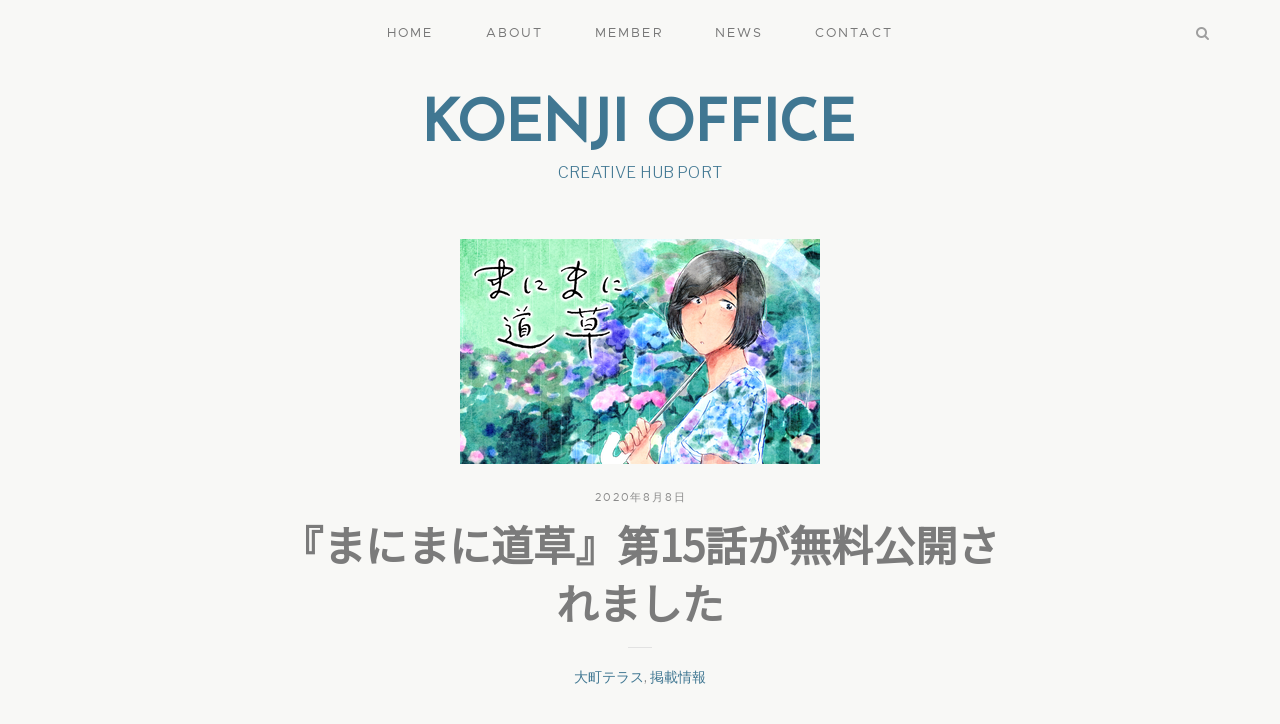

--- FILE ---
content_type: text/html; charset=UTF-8
request_url: http://koenjioffice.jp/manimani-15.html
body_size: 12039
content:
<!DOCTYPE html>
<html lang="ja">
<head>
	<meta charset="UTF-8">
	<meta http-equiv="X-UA-Compatible" content="IE=edge">
	<meta name="viewport" content="width=device-width, initial-scale=1, minimum-scale=1, maximum-scale=1">
	<title>『まにまに道草』第15話が無料公開されました &#8211; KOENJI OFFICE</title>
<link rel='dns-prefetch' href='//s0.wp.com' />
<link rel='dns-prefetch' href='//fonts.googleapis.com' />
<link rel='dns-prefetch' href='//s.w.org' />
<link rel="alternate" type="application/rss+xml" title="KOENJI OFFICE &raquo; フィード" href="http://koenjioffice.jp/feed" />
<link rel="alternate" type="application/rss+xml" title="KOENJI OFFICE &raquo; コメントフィード" href="http://koenjioffice.jp/comments/feed" />
<link rel="alternate" type="application/rss+xml" title="KOENJI OFFICE &raquo; 『まにまに道草』第15話が無料公開されました のコメントのフィード" href="http://koenjioffice.jp/manimani-15.html/feed" />
		<script type="text/javascript">
			window._wpemojiSettings = {"baseUrl":"https:\/\/s.w.org\/images\/core\/emoji\/11\/72x72\/","ext":".png","svgUrl":"https:\/\/s.w.org\/images\/core\/emoji\/11\/svg\/","svgExt":".svg","source":{"concatemoji":"http:\/\/koenjioffice.jp\/wp-includes\/js\/wp-emoji-release.min.js?ver=5.0.22"}};
			!function(e,a,t){var n,r,o,i=a.createElement("canvas"),p=i.getContext&&i.getContext("2d");function s(e,t){var a=String.fromCharCode;p.clearRect(0,0,i.width,i.height),p.fillText(a.apply(this,e),0,0);e=i.toDataURL();return p.clearRect(0,0,i.width,i.height),p.fillText(a.apply(this,t),0,0),e===i.toDataURL()}function c(e){var t=a.createElement("script");t.src=e,t.defer=t.type="text/javascript",a.getElementsByTagName("head")[0].appendChild(t)}for(o=Array("flag","emoji"),t.supports={everything:!0,everythingExceptFlag:!0},r=0;r<o.length;r++)t.supports[o[r]]=function(e){if(!p||!p.fillText)return!1;switch(p.textBaseline="top",p.font="600 32px Arial",e){case"flag":return s([55356,56826,55356,56819],[55356,56826,8203,55356,56819])?!1:!s([55356,57332,56128,56423,56128,56418,56128,56421,56128,56430,56128,56423,56128,56447],[55356,57332,8203,56128,56423,8203,56128,56418,8203,56128,56421,8203,56128,56430,8203,56128,56423,8203,56128,56447]);case"emoji":return!s([55358,56760,9792,65039],[55358,56760,8203,9792,65039])}return!1}(o[r]),t.supports.everything=t.supports.everything&&t.supports[o[r]],"flag"!==o[r]&&(t.supports.everythingExceptFlag=t.supports.everythingExceptFlag&&t.supports[o[r]]);t.supports.everythingExceptFlag=t.supports.everythingExceptFlag&&!t.supports.flag,t.DOMReady=!1,t.readyCallback=function(){t.DOMReady=!0},t.supports.everything||(n=function(){t.readyCallback()},a.addEventListener?(a.addEventListener("DOMContentLoaded",n,!1),e.addEventListener("load",n,!1)):(e.attachEvent("onload",n),a.attachEvent("onreadystatechange",function(){"complete"===a.readyState&&t.readyCallback()})),(n=t.source||{}).concatemoji?c(n.concatemoji):n.wpemoji&&n.twemoji&&(c(n.twemoji),c(n.wpemoji)))}(window,document,window._wpemojiSettings);
		</script>
		<style type="text/css">
img.wp-smiley,
img.emoji {
	display: inline !important;
	border: none !important;
	box-shadow: none !important;
	height: 1em !important;
	width: 1em !important;
	margin: 0 .07em !important;
	vertical-align: -0.1em !important;
	background: none !important;
	padding: 0 !important;
}
</style>
<link rel='stylesheet' id='wp-block-library-css'  href='http://koenjioffice.jp/wp-includes/css/dist/block-library/style.min.css?ver=5.0.22' type='text/css' media='all' />
<link rel='stylesheet' id='contact-form-7-css'  href='http://koenjioffice.jp/wp-content/plugins/contact-form-7/includes/css/styles.css?ver=5.1.1' type='text/css' media='all' />
<link rel='stylesheet' id='bootstrap-css'  href='http://koenjioffice.jp/wp-content/themes/mauer-essentialist/includes/bootstrap/css/bootstrap.min.css?ver=1.1' type='text/css' media='all' />
<link rel='stylesheet' id='mauer-google-fonts-css'  href='https://fonts.googleapis.com/css?family=Playfair+Display%3A400%2C400i%2C700%2C700i%7CLibre+Franklin%3A300%2C300i%2C400%2C400i%2C700%2C700i%7CYesteryear&#038;subset=latin%2Clatin-ext&#038;ver=1.1' type='text/css' media='all' />
<link rel='stylesheet' id='metropolis-css'  href='http://koenjioffice.jp/wp-content/themes/mauer-essentialist/fonts/Metropolis/stylesheet.css?ver=1.1' type='text/css' media='all' />
<link rel='stylesheet' id='font-awesome-css'  href='http://koenjioffice.jp/wp-content/themes/mauer-essentialist/includes/font-awesome/css/font-awesome.min.css?ver=1.1' type='text/css' media='all' />
<link rel='stylesheet' id='photo-swipe-css'  href='http://koenjioffice.jp/wp-content/themes/mauer-essentialist/includes/photoSwipe/photoswipe.css?ver=1.1' type='text/css' media='all' />
<link rel='stylesheet' id='photo-swipe-default-skin-css'  href='http://koenjioffice.jp/wp-content/themes/mauer-essentialist/includes/photoSwipe/default-skin/default-skin.css?ver=1.1' type='text/css' media='all' />
<link rel='stylesheet' id='mauer-theme-stylesheet-css'  href='http://koenjioffice.jp/wp-content/themes/mauer-essentialist/style.css?ver=1.1' type='text/css' media='all' />
<style id='mauer-theme-stylesheet-inline-css' type='text/css'>

			a {color: #407792;}

			.mauer-spinner {border-color: #407792; border-top-color:transparent;}

			input[type="submit"], .section-main-content input[type="submit"],
			.ghost-button-link, .section-main-content .ghost-button-link {color: #407792;}

			input[type="submit"]:hover, .section-main-content input[type="submit"]:hover,
			.ghost-button-link:hover, .section-main-content .ghost-button-link:hover {border-color: #407792; background-color: #407792;}

			.solid-button-link {background-color: #407792;}

			.site-desc {color: #407792;}

			blockquote {border-left-color: #407792;}
</style>
<link rel='stylesheet' id='amazonjs-css'  href='http://koenjioffice.jp/wp-content/plugins/amazonjs/css/amazonjs.css?ver=0.9' type='text/css' media='all' />
<link rel='stylesheet' id='social-logos-css'  href='http://koenjioffice.jp/wp-content/plugins/jetpack/_inc/social-logos/social-logos.min.css?ver=1' type='text/css' media='all' />
<link rel='stylesheet' id='jetpack_css-css'  href='http://koenjioffice.jp/wp-content/plugins/jetpack/css/jetpack.css?ver=7.0.5' type='text/css' media='all' />
<script type='text/javascript' src='http://koenjioffice.jp/wp-includes/js/jquery/jquery.js?ver=1.12.4'></script>
<script type='text/javascript' src='http://koenjioffice.jp/wp-includes/js/jquery/jquery-migrate.min.js?ver=1.4.1'></script>
<!--[if lt IE 9]>
<script type='text/javascript' src='http://koenjioffice.jp/wp-content/themes/mauer-essentialist/includes/html5Shiv/html5shiv.min.js?ver=1.1'></script>
<![endif]-->
<!--[if lt IE 9]>
<script type='text/javascript' src='http://koenjioffice.jp/wp-content/themes/mauer-essentialist/includes/respondJS/respond.min.js?ver=1.1'></script>
<![endif]-->
<link rel='https://api.w.org/' href='http://koenjioffice.jp/wp-json/' />
<link rel="EditURI" type="application/rsd+xml" title="RSD" href="http://koenjioffice.jp/xmlrpc.php?rsd" />
<link rel="wlwmanifest" type="application/wlwmanifest+xml" href="http://koenjioffice.jp/wp-includes/wlwmanifest.xml" /> 
<link rel='prev' title='映画『来る』がAmazon Prime Videoで独占配信されます' href='http://koenjioffice.jp/kuru-09.html' />
<link rel='next' title='「別冊少年チャンピオン」9月号が発売されました' href='http://koenjioffice.jp/bchan-202009.html' />
<meta name="generator" content="WordPress 5.0.22" />
<link rel="canonical" href="http://koenjioffice.jp/manimani-15.html" />
<link rel='shortlink' href='https://wp.me/p6S8qq-16P' />
<link rel="alternate" type="application/json+oembed" href="http://koenjioffice.jp/wp-json/oembed/1.0/embed?url=http%3A%2F%2Fkoenjioffice.jp%2Fmanimani-15.html" />
<link rel="alternate" type="text/xml+oembed" href="http://koenjioffice.jp/wp-json/oembed/1.0/embed?url=http%3A%2F%2Fkoenjioffice.jp%2Fmanimani-15.html&#038;format=xml" />

<link rel='dns-prefetch' href='//v0.wordpress.com'/>
<link rel='dns-prefetch' href='//i0.wp.com'/>
<link rel='dns-prefetch' href='//i1.wp.com'/>
<link rel='dns-prefetch' href='//i2.wp.com'/>
<style type='text/css'>img#wpstats{display:none}</style>
<!-- Jetpack Open Graph Tags -->
<meta property="og:type" content="article" />
<meta property="og:title" content="『まにまに道草』第15話が無料公開されました" />
<meta property="og:url" content="http://koenjioffice.jp/manimani-15.html" />
<meta property="og:description" content="大町テラスがスマートフォンアプリ「Palcy（パルシィ）」で連載中の『まにまに道草』の第15話の無料公開が始ま&hellip;" />
<meta property="article:published_time" content="2020-08-08T10:14:01+00:00" />
<meta property="article:modified_time" content="2020-11-06T10:19:22+00:00" />
<meta property="og:site_name" content="KOENJI OFFICE" />
<meta property="og:image" content="https://i1.wp.com/koenjioffice.jp/wp-content/uploads/2020/05/manimani.png?fit=360%2C225" />
<meta property="og:image:width" content="360" />
<meta property="og:image:height" content="225" />
<meta property="og:locale" content="ja_JP" />
<meta name="twitter:text:title" content="『まにまに道草』第15話が無料公開されました" />
<meta name="twitter:image" content="https://i1.wp.com/koenjioffice.jp/wp-content/uploads/2020/05/manimani.png?fit=360%2C225&#038;w=1400" />
<meta name="twitter:card" content="summary_large_image" />

<!-- End Jetpack Open Graph Tags -->
<link rel="icon" href="https://i1.wp.com/koenjioffice.jp/wp-content/uploads/2018/10/cropped-favicon-1.png?fit=32%2C32" sizes="32x32" />
<link rel="icon" href="https://i1.wp.com/koenjioffice.jp/wp-content/uploads/2018/10/cropped-favicon-1.png?fit=192%2C192" sizes="192x192" />
<link rel="apple-touch-icon-precomposed" href="https://i1.wp.com/koenjioffice.jp/wp-content/uploads/2018/10/cropped-favicon-1.png?fit=180%2C180" />
<meta name="msapplication-TileImage" content="https://i1.wp.com/koenjioffice.jp/wp-content/uploads/2018/10/cropped-favicon-1.png?fit=270%2C270" />
			<style type="text/css" id="wp-custom-css">
				.text-logo {
font-family: 'Josefin Sans', sans-serif;
	font-weight:600;
	color:#407792;
}
.entry-title.text-logo {
font-family: 'Josefin Sans', sans-serif;
	font-weight:600;
	color:#407792;
}
body{
	background-color:#f8f8f6;
}
.entry-full {
	background-color: #f8f8f6;}
.member1{
	font-family:'Noto Sans JP', sans-serif;
	color:#407792;
	font-size:14px;
}
.member1 p{
	text-align:center;
}
.center{
	margin:50 auto;
}
.entry-title a{
	font-family:'Noto Sans JP', sans-serif;
	color: #407797;
	font-weight: 700;
}
.clear {
	clear:both;}
.entry-thumb-overlay img{
	height:100%;
	width:364px;
}
h1{
font-family: 'Josefin Sans', sans-serif;
color:#7b7b7b!important;
}
blockquote {
    border-left: 1px solid #ad8353;
    padding: 1.8rem 0 2.3rem 4.5rem;
    font-size: 2.1rem;
font-family: 'Josefin Sans', sans-serif;
	font-style:normal;
    color: #3c3c3c;
    line-height: 1.7;
}
/*a {
	text-decoration: underline;
}*/
a:hover {
	/*text-decoration: none;
	background: linear-gradient(transparent 60%, #bde7dc 60%);*/
	color:#3fc9d5;
}
.entry-content a{
	text-decoration: underline;
}
.entry-content a:hover {
	text-decoration: none;
	background: linear-gradient(transparent 60%, #bde7dc 60%);
}

.youtube{
  position: relative;
  width: 100%;
  padding-top: 56.25%;
}
.youtube iframe{
  position: absolute;
  top: 0;
  right: 0;
  width: 100% !important;
  height: 100% !important;
}

img.attachment-mauer_thumb_3_softcropped, .size-mauer_thumb_3_softcropped {
	display: block;
	margin-left: auto;
	margin-right: auto;
}
div.member1{
	display:block !important;
}			</style>
			
<!--OGP-->
<head prefix="og: http://ogp.me/ns# fb: http://ogp.me/ns/fb# website: http://ogp.me/ns/websaite#">
<meta property="og:url" content="http://koenjioffice.jp/" /> 
<meta property="og:type" content="website" />
<meta property="og:title" content="KOENJI OFFICE" />
<meta property="og:description" content="CRIATIVE HUB PORT高円寺オフィスは映像・写真・小説・漫画・デザイン・イラストなど様々な分野のクリエイターが集まる共同オフィスです。" />
<meta property="og:site_name" content="KOENJI OFFICE" />
<meta property="og:image" content="http://koenjioffice.jp/wp-content/uploads/2018/10/top_03.png" />
</head>
																								
	<style>
@import url('https://fonts.googleapis.com/css?family=Noto+Sans+JP');
</style>
	<style>
@import url('https://fonts.googleapis.com/css?family=Josefin+Sans|Noto+Sans+JP');
</style>
	
</head>

<body class="post-template-default single single-post postid-4267 single-format-standard mauer-share-from-lightbox">



<div class="mauer-preloader">
	<div class="mauer-spinner"></div>
</div>

<div class="search-popup">
	<div class="container">
		<div class="row">
			<div class="col-sm-8 col-sm-offset-2 col-md-6 col-md-offset-3">
				<form role="search" method="get" id="searchform" action="http://koenjioffice.jp/">
	<div>
		<p><input type="text" value="" name="s" id="s" placeholder="Type here" /></p>
		<p><input type="submit" id="searchsubmit" value="Search" /></p>
	</div>
</form>			</div>
		</div>
	</div>
	<a href="#" class="mauer-close search-popup-closer"></a>
</div>

<div class="section section-menu-stripe">
	<div class="container">
		<div class="row">
			<div class="col-xs-12">

				<div class="menu-stripe-wrapper">

					<nav class="navbar navbar-default navbar-static-top mauer-navbar">
						<div class="navbar-header">
							<button type="button" class="navbar-toggle collapsed" data-toggle="collapse" data-target="#navbar" aria-expanded="false" aria-controls="navbar">
								<span class="sr-only">Toggle navigation</span>
								<span class="icon-bar"></span><span class="icon-bar"></span><span class="icon-bar"></span>
							</button>
						</div>
						<div id="navbar" class="navbar-collapse collapse">
							<ul id="menu-%e3%83%a1%e3%82%a4%e3%83%b3%e3%83%a1%e3%83%8b%e3%83%a5%e3%83%bc" class="nav navbar-nav"><li id="menu-item-103" class="menu-item menu-item-type-custom menu-item-object-custom menu-item-home menu-item-103"><a title="HOME" href="http://koenjioffice.jp/">HOME</a></li>
<li id="menu-item-60" class="menu-item menu-item-type-post_type menu-item-object-page menu-item-60"><a title="ABOUT" href="http://koenjioffice.jp/about">ABOUT</a></li>
<li id="menu-item-64" class="menu-item menu-item-type-post_type menu-item-object-page menu-item-has-children menu-item-64 dropdown"><a title="MEMBER" href="#" data-toggle="dropdown" class="dropdown-toggle" aria-haspopup="true">MEMBER <span class="caret"></span></a>
<ul role="menu" class=" dropdown-menu">
	<li id="menu-item-70" class="menu-item menu-item-type-post_type menu-item-object-page menu-item-70"><a title="上田 浄介（映像作家）" href="http://koenjioffice.jp/member/ueda">上田 浄介（映像作家）</a></li>
	<li id="menu-item-3311" class="menu-item menu-item-type-post_type menu-item-object-page menu-item-3311"><a title="大町テラス（漫画家）" href="http://koenjioffice.jp/member/oomachi">大町テラス（漫画家）</a></li>
	<li id="menu-item-74" class="menu-item menu-item-type-post_type menu-item-object-page menu-item-74"><a title="合田 好宏（写真家）" href="http://koenjioffice.jp/member/goda">合田 好宏（写真家）</a></li>
	<li id="menu-item-80" class="menu-item menu-item-type-post_type menu-item-object-page menu-item-80"><a title="澤村 伊智（小説家）" href="http://koenjioffice.jp/member/sawamura">澤村 伊智（小説家）</a></li>
	<li id="menu-item-87" class="menu-item menu-item-type-post_type menu-item-object-page menu-item-87"><a title="名嘉真 法久（映像作家）" href="http://koenjioffice.jp/member/nakama">名嘉真 法久（映像作家）</a></li>
	<li id="menu-item-92" class="menu-item menu-item-type-post_type menu-item-object-page menu-item-92"><a title="ルノアール兄弟（漫画家）" href="http://koenjioffice.jp/member/renoir">ルノアール兄弟（漫画家）</a></li>
</ul>
</li>
<li id="menu-item-105" class="menu-item menu-item-type-post_type menu-item-object-page menu-item-has-children menu-item-105 dropdown"><a title="NEWS" href="#" data-toggle="dropdown" class="dropdown-toggle" aria-haspopup="true">NEWS <span class="caret"></span></a>
<ul role="menu" class=" dropdown-menu">
	<li id="menu-item-2820" class="menu-item menu-item-type-taxonomy menu-item-object-category current-post-ancestor menu-item-2820"><a title="all" href="http://koenjioffice.jp/category/all">all</a></li>
	<li id="menu-item-129" class="menu-item menu-item-type-taxonomy menu-item-object-category menu-item-129"><a title="上田 浄介" href="http://koenjioffice.jp/category/all/ueda">上田 浄介</a></li>
	<li id="menu-item-2877" class="menu-item menu-item-type-taxonomy menu-item-object-category current-post-ancestor current-menu-parent current-post-parent menu-item-2877"><a title="大町テラス" href="http://koenjioffice.jp/category/all/oomachi">大町テラス</a></li>
	<li id="menu-item-197" class="menu-item menu-item-type-taxonomy menu-item-object-category menu-item-197"><a title="合田 好宏" href="http://koenjioffice.jp/category/all/goda">合田 好宏</a></li>
	<li id="menu-item-130" class="menu-item menu-item-type-taxonomy menu-item-object-category menu-item-130"><a title="澤村 伊智" href="http://koenjioffice.jp/category/all/sawamura">澤村 伊智</a></li>
	<li id="menu-item-208" class="menu-item menu-item-type-taxonomy menu-item-object-category menu-item-208"><a title="名嘉真 法久" href="http://koenjioffice.jp/category/all/nakama">名嘉真 法久</a></li>
	<li id="menu-item-198" class="menu-item menu-item-type-taxonomy menu-item-object-category menu-item-198"><a title="ルノアール兄弟" href="http://koenjioffice.jp/category/all/renoir">ルノアール兄弟</a></li>
</ul>
</li>
<li id="menu-item-183" class="menu-item menu-item-type-post_type menu-item-object-page menu-item-183"><a title="CONTACT" href="http://koenjioffice.jp/contact">CONTACT</a></li>
</ul>							<div class="search-link search-link-in-collapsed-navbar">
								<a class="search-popup-opener" href=""><i class="fa fa-search"></i></a>
							</div>
						</div>
					</nav>

					<div class="social-links">
											</div>

					<div class="search-link search-link-in-the-corner">
						<a class="search-popup-opener" href=""><i class="fa fa-search"></i><span class="search-link-text"></span></a>
					</div>

				</div>

			</div>
		</div>
	</div>
</div>

<div class="section-logo-area">
	<div class="container">
		<div class="row">
			<div class="col-xs-12">
				<div class="site-logo text-center text-logo-wrapper">
					<a href="http://koenjioffice.jp/" class="logo-link">
						<span class='text-logo'>KOENJI OFFICE</span>					</a>
				</div>
									<div class="site-desc text-center">CREATIVE HUB PORT</div>
							</div>
		</div>
	</div>
</div>

<div class="section-main-content">
	<div class="container">

					
			
				<div class="row">
					<div class="col-xs-12">
						<div class="entry-full post-4267 post type-post status-publish format-standard has-post-thumbnail hentry category-oomachi category-oomachi-keisai tag-palcy tag-561 tag-276">

							<div class="entry-thumb">
								<img src="https://i1.wp.com/koenjioffice.jp/wp-content/uploads/2020/05/manimani.png?resize=360%2C225" class="attachment-mauer_cover_thumb size-mauer_cover_thumb wp-post-image" alt="" srcset="https://i1.wp.com/koenjioffice.jp/wp-content/uploads/2020/05/manimani.png?w=360 360w, https://i1.wp.com/koenjioffice.jp/wp-content/uploads/2020/05/manimani.png?resize=150%2C94 150w, https://i1.wp.com/koenjioffice.jp/wp-content/uploads/2020/05/manimani.png?resize=300%2C188 300w" sizes="(max-width: 360px) 100vw, 360px" data-attachment-id="4038" data-permalink="http://koenjioffice.jp/manimani-001.html/manimani" data-orig-file="https://i1.wp.com/koenjioffice.jp/wp-content/uploads/2020/05/manimani.png?fit=360%2C225" data-orig-size="360,225" data-comments-opened="1" data-image-meta="{&quot;aperture&quot;:&quot;0&quot;,&quot;credit&quot;:&quot;&quot;,&quot;camera&quot;:&quot;&quot;,&quot;caption&quot;:&quot;&quot;,&quot;created_timestamp&quot;:&quot;0&quot;,&quot;copyright&quot;:&quot;&quot;,&quot;focal_length&quot;:&quot;0&quot;,&quot;iso&quot;:&quot;0&quot;,&quot;shutter_speed&quot;:&quot;0&quot;,&quot;title&quot;:&quot;&quot;,&quot;orientation&quot;:&quot;0&quot;}" data-image-title="manimani" data-image-description="" data-medium-file="https://i1.wp.com/koenjioffice.jp/wp-content/uploads/2020/05/manimani.png?fit=300%2C188" data-large-file="https://i1.wp.com/koenjioffice.jp/wp-content/uploads/2020/05/manimani.png?fit=360%2C225" />							</div>


							<div class="row">
								<div class="col-md-8 col-md-offset-2">

									<div class="entry-meta text-center add-padding-on-small-resolutions">
										<span class="entry-date"><a href="http://koenjioffice.jp/manimani-15.html">2020年8月8日</a></span>
									</div>

									<h1 class="entry-title text-center add-padding-on-small-resolutions">『まにまに道草』第15話が無料公開されました</h1>

									<div class="entry-meta after-entry-title text-center add-padding-on-small-resolutions">
										<span class="entry-cats"><a href="http://koenjioffice.jp/category/all/oomachi" rel="category tag">大町テラス</a>, <a href="http://koenjioffice.jp/category/all/oomachi/oomachi-keisai" rel="category tag">掲載情報</a></span>
									</div>

									<div class="add-padding-on-small-resolutions">
																														<div class="entry-content clearfix special">
											<p><img data-attachment-id="4268" data-permalink="http://koenjioffice.jp/manimani-15.html/manimani-15" data-orig-file="https://i0.wp.com/koenjioffice.jp/wp-content/uploads/2020/11/manimani-15.png?fit=638%2C855" data-orig-size="638,855" data-comments-opened="1" data-image-meta="{&quot;aperture&quot;:&quot;0&quot;,&quot;credit&quot;:&quot;&quot;,&quot;camera&quot;:&quot;&quot;,&quot;caption&quot;:&quot;&quot;,&quot;created_timestamp&quot;:&quot;0&quot;,&quot;copyright&quot;:&quot;&quot;,&quot;focal_length&quot;:&quot;0&quot;,&quot;iso&quot;:&quot;0&quot;,&quot;shutter_speed&quot;:&quot;0&quot;,&quot;title&quot;:&quot;&quot;,&quot;orientation&quot;:&quot;0&quot;}" data-image-title="manimani-15" data-image-description="" data-medium-file="https://i0.wp.com/koenjioffice.jp/wp-content/uploads/2020/11/manimani-15.png?fit=224%2C300" data-large-file="https://i0.wp.com/koenjioffice.jp/wp-content/uploads/2020/11/manimani-15.png?fit=638%2C855" src="https://i0.wp.com/koenjioffice.jp/wp-content/uploads/2020/11/manimani-15.png?w=1170" alt="『まにまに道草』第15話" class="aligncenter size-full wp-image-4268" srcset="https://i0.wp.com/koenjioffice.jp/wp-content/uploads/2020/11/manimani-15.png?w=638 638w, https://i0.wp.com/koenjioffice.jp/wp-content/uploads/2020/11/manimani-15.png?resize=112%2C150 112w, https://i0.wp.com/koenjioffice.jp/wp-content/uploads/2020/11/manimani-15.png?resize=224%2C300 224w, https://i0.wp.com/koenjioffice.jp/wp-content/uploads/2020/11/manimani-15.png?resize=507%2C680 507w" sizes="(max-width: 638px) 100vw, 638px" data-recalc-dims="1" /></p>
<p>大町テラスがスマートフォンアプリ「Palcy（パルシィ）」で連載中の『<a href="https://palcy.jp/comics/716?p=saMTtnEV" rel="noopener" target="_blank">まにまに道草</a>』の第15話の無料公開が始まっております。アプリ内の無料チケットを使ってお読みいただけます。ブラウザ上からはご覧いただけないので、Palcyのスマートフォンアプリをインストールしてご覧ください。</p>
<p>今回は、ハルコが進学のために実家を出た娘・ユウに会いに行きます。ぜひご覧ください！</p>
<div class="sharedaddy sd-sharing-enabled"><div class="robots-nocontent sd-block sd-social sd-social-icon sd-sharing"><div class="sd-content"><ul><li class="share-twitter"><a rel="nofollow noopener noreferrer" data-shared="sharing-twitter-4267" class="share-twitter sd-button share-icon no-text" href="http://koenjioffice.jp/manimani-15.html?share=twitter" target="_blank" title="クリックして Twitter で共有"><span></span><span class="sharing-screen-reader-text">クリックして Twitter で共有 (新しいウィンドウで開きます)</span></a></li><li class="share-facebook"><a rel="nofollow noopener noreferrer" data-shared="sharing-facebook-4267" class="share-facebook sd-button share-icon no-text" href="http://koenjioffice.jp/manimani-15.html?share=facebook" target="_blank" title="Facebook で共有するにはクリックしてください"><span></span><span class="sharing-screen-reader-text">Facebook で共有するにはクリックしてください (新しいウィンドウで開きます)</span></a></li><li class="share-tumblr"><a rel="nofollow noopener noreferrer" data-shared="" class="share-tumblr sd-button share-icon no-text" href="http://koenjioffice.jp/manimani-15.html?share=tumblr" target="_blank" title="クリックして Tumblr で共有"><span></span><span class="sharing-screen-reader-text">クリックして Tumblr で共有 (新しいウィンドウで開きます)</span></a></li><li class="share-pinterest"><a rel="nofollow noopener noreferrer" data-shared="sharing-pinterest-4267" class="share-pinterest sd-button share-icon no-text" href="http://koenjioffice.jp/manimani-15.html?share=pinterest" target="_blank" title="クリックして Pinterest で共有"><span></span><span class="sharing-screen-reader-text">クリックして Pinterest で共有 (新しいウィンドウで開きます)</span></a></li><li class="share-linkedin"><a rel="nofollow noopener noreferrer" data-shared="sharing-linkedin-4267" class="share-linkedin sd-button share-icon no-text" href="http://koenjioffice.jp/manimani-15.html?share=linkedin" target="_blank" title="クリックして LinkedIn で共有"><span></span><span class="sharing-screen-reader-text">クリックして LinkedIn で共有 (新しいウィンドウで開きます)</span></a></li><li class="share-end"></li></ul></div></div></div>																							<div class="entry-content-special-separator"></div>
																					</div>

										 											<div class="entry-tags">
												<p><i class="fa fa-tags"></i>Tags:<a href="http://koenjioffice.jp/tag/palcy" rel="tag">Palcy</a>, <a href="http://koenjioffice.jp/tag/%e3%81%be%e3%81%ab%e3%81%be%e3%81%ab%e9%81%93%e8%8d%89" rel="tag">まにまに道草</a>, <a href="http://koenjioffice.jp/tag/%e5%a4%a7%e7%94%ba%e3%83%86%e3%83%a9%e3%82%b9" rel="tag">大町テラス</a></p>
											</div>
																	
										

<div id="comments" class="comments-area">

	

		
		<div id="respond" class="comment-respond">
		<h3 id="reply-title" class="comment-reply-title">コメントを残す <small><a rel="nofollow" id="cancel-comment-reply-link" href="/manimani-15.html#respond" style="display:none;">コメントをキャンセル</a></small></h3>			<form action="http://koenjioffice.jp/wp-comments-post.php" method="post" id="commentform" class="comment-form">
				<p class="comment-notes"><span id="email-notes">メールアドレスが公開されることはありません。</span> <span class="required">*</span> が付いている欄は必須項目です</p><p class="comment-form-comment">
				<textarea required placeholder="Comment*" id="comment" name="comment" cols="25" rows="4" aria-required="true"></textarea>
			</p><p class="comment-form-author">
				<input required minlength="3" maxlength="30" placeholder="Name*" id="author" name="author" type="text" value="" size="30" aria-required='true' />
			</p>
<p class="comment-form-email">
				<input required placeholder="Email*" id="email" name="email" type="email" value="" size="30" aria-required='true' />
			</p>
<p class="comment-form-url">
				<input placeholder="Website" id="url" name="url" type="url" value="" size="30" />
			</p>
<p class="form-submit"><p class="comment-subscription-form"><input type="checkbox" name="subscribe_comments" id="subscribe_comments" value="subscribe" style="width: auto; -moz-appearance: checkbox; -webkit-appearance: checkbox;" /> <label class="subscribe-label" id="subscribe-label" for="subscribe_comments">新しいコメントをメールで通知</label></p><p class="comment-subscription-form"><input type="checkbox" name="subscribe_blog" id="subscribe_blog" value="subscribe" style="width: auto; -moz-appearance: checkbox; -webkit-appearance: checkbox;" /> <label class="subscribe-label" id="subscribe-blog-label" for="subscribe_blog">新しい投稿をメールで受け取る</label></p><input name="submit" type="submit" id="submit" class="submit" value="コメントを送信" /> <input type='hidden' name='comment_post_ID' value='4267' id='comment_post_ID' />
<input type='hidden' name='comment_parent' id='comment_parent' value='0' />
</p><p style="display: none;"><input type="hidden" id="akismet_comment_nonce" name="akismet_comment_nonce" value="68430063d4" /></p><p style="display: none;"><input type="hidden" id="ak_js" name="ak_js" value="15"/></p>			</form>
			</div><!-- #respond -->
	
</div><!-- #comments .comments-area -->
									</div>
	
								</div>
							</div>

						</div>


						<!-- related -->
						
							
							
								<div class="mauer-related-posts">

									<h4 class="h4-special more-posts-heading text-center">Related posts:</h4>

									
										
																																	<div class="row posts-row">
													<div class="col-xs-12 col-sm-4">
														<div class="post-card small post-11123 post type-post status-publish format-standard has-post-thumbnail hentry category-oomachi-syuppan category-oomachi">	
															<a href="http://koenjioffice.jp/%e3%80%8e%e4%b8%80%e7%b7%92%e3%81%ab%e3%81%94%e3%81%af%e3%82%93%e3%82%92%e3%81%9f%e3%81%b9%e3%82%8b%e3%81%a0%e3%81%91%e2%91%a0%e3%80%8f%e3%81%8c%e7%99%ba%e5%a3%b2%e3%81%95%e3%82%8c%e3%81%be%e3%81%97.html" class="entry-thumb-link">
																<img src="https://i2.wp.com/koenjioffice.jp/wp-content/uploads/2025/02/9784065384848_obi_w.jpg?resize=510%2C382" class="attachment-mauer_thumb_2 size-mauer_thumb_2 wp-post-image" alt="" data-attachment-id="11125" data-permalink="http://koenjioffice.jp/%e3%80%8e%e4%b8%80%e7%b7%92%e3%81%ab%e3%81%94%e3%81%af%e3%82%93%e3%82%92%e3%81%9f%e3%81%b9%e3%82%8b%e3%81%a0%e3%81%91%e2%91%a0%e3%80%8f%e3%81%8c%e7%99%ba%e5%a3%b2%e3%81%95%e3%82%8c%e3%81%be%e3%81%97.html/9784065384848_obi_w" data-orig-file="https://i2.wp.com/koenjioffice.jp/wp-content/uploads/2025/02/9784065384848_obi_w.jpg?fit=600%2C853" data-orig-size="600,853" data-comments-opened="1" data-image-meta="{&quot;aperture&quot;:&quot;0&quot;,&quot;credit&quot;:&quot;&quot;,&quot;camera&quot;:&quot;&quot;,&quot;caption&quot;:&quot;&quot;,&quot;created_timestamp&quot;:&quot;0&quot;,&quot;copyright&quot;:&quot;&quot;,&quot;focal_length&quot;:&quot;0&quot;,&quot;iso&quot;:&quot;0&quot;,&quot;shutter_speed&quot;:&quot;0&quot;,&quot;title&quot;:&quot;&quot;,&quot;orientation&quot;:&quot;0&quot;}" data-image-title="9784065384848_obi_w" data-image-description="" data-medium-file="https://i2.wp.com/koenjioffice.jp/wp-content/uploads/2025/02/9784065384848_obi_w.jpg?fit=211%2C300" data-large-file="https://i2.wp.com/koenjioffice.jp/wp-content/uploads/2025/02/9784065384848_obi_w.jpg?fit=600%2C853" />																<div class="entry-thumb-overlay"></div>
															</a>
															<div class="entry-meta">
																<span class="entry-date"><a href="http://koenjioffice.jp/%e3%80%8e%e4%b8%80%e7%b7%92%e3%81%ab%e3%81%94%e3%81%af%e3%82%93%e3%82%92%e3%81%9f%e3%81%b9%e3%82%8b%e3%81%a0%e3%81%91%e2%91%a0%e3%80%8f%e3%81%8c%e7%99%ba%e5%a3%b2%e3%81%95%e3%82%8c%e3%81%be%e3%81%97.html">2025年2月12日</a></span>
																<span class="entry-cats"><a href="http://koenjioffice.jp/category/all/oomachi/oomachi-syuppan" rel="category tag">出版情報</a>, <a href="http://koenjioffice.jp/category/all/oomachi" rel="category tag">大町テラス</a></span>
															</div>
															<h1 class="entry-title"><a href="http://koenjioffice.jp/%e3%80%8e%e4%b8%80%e7%b7%92%e3%81%ab%e3%81%94%e3%81%af%e3%82%93%e3%82%92%e3%81%9f%e3%81%b9%e3%82%8b%e3%81%a0%e3%81%91%e2%91%a0%e3%80%8f%e3%81%8c%e7%99%ba%e5%a3%b2%e3%81%95%e3%82%8c%e3%81%be%e3%81%97.html">『一緒にごはんをたべるだけ①』が発売されました</a></h1>
															<div class="entry-excerpt">
																<p>大町テラスがコミックDAYS（講談社）で連載中の『一緒にごはんをたべるだけ』の単行本第1巻が2/12に発売されました。 『一緒にごはんをたべるだけ』大町テラス｜講談社 あらすじ 料理教室講師のタキと料理雑誌編集者のレイは、家で一緒にご飯を作って、一緒に食べている。仕事の取材のため</p>
<div class="sharedaddy sd-sharing-enabled"><div class="robots-nocontent sd-block sd-social sd-social-icon sd-sharing"><div class="sd-content"><ul><li class="share-twitter"><a rel="nofollow noopener noreferrer" data-shared="sharing-twitter-11123" class="share-twitter sd-button share-icon no-text" href="http://koenjioffice.jp/%e3%80%8e%e4%b8%80%e7%b7%92%e3%81%ab%e3%81%94%e3%81%af%e3%82%93%e3%82%92%e3%81%9f%e3%81%b9%e3%82%8b%e3%81%a0%e3%81%91%e2%91%a0%e3%80%8f%e3%81%8c%e7%99%ba%e5%a3%b2%e3%81%95%e3%82%8c%e3%81%be%e3%81%97.html?share=twitter" target="_blank" title="クリックして Twitter で共有"><span></span><span class="sharing-screen-reader-text">クリックして Twitter で共有 (新しいウィンドウで開きます)</span></a></li><li class="share-facebook"><a rel="nofollow noopener noreferrer" data-shared="sharing-facebook-11123" class="share-facebook sd-button share-icon no-text" href="http://koenjioffice.jp/%e3%80%8e%e4%b8%80%e7%b7%92%e3%81%ab%e3%81%94%e3%81%af%e3%82%93%e3%82%92%e3%81%9f%e3%81%b9%e3%82%8b%e3%81%a0%e3%81%91%e2%91%a0%e3%80%8f%e3%81%8c%e7%99%ba%e5%a3%b2%e3%81%95%e3%82%8c%e3%81%be%e3%81%97.html?share=facebook" target="_blank" title="Facebook で共有するにはクリックしてください"><span></span><span class="sharing-screen-reader-text">Facebook で共有するにはクリックしてください (新しいウィンドウで開きます)</span></a></li><li class="share-tumblr"><a rel="nofollow noopener noreferrer" data-shared="" class="share-tumblr sd-button share-icon no-text" href="http://koenjioffice.jp/%e3%80%8e%e4%b8%80%e7%b7%92%e3%81%ab%e3%81%94%e3%81%af%e3%82%93%e3%82%92%e3%81%9f%e3%81%b9%e3%82%8b%e3%81%a0%e3%81%91%e2%91%a0%e3%80%8f%e3%81%8c%e7%99%ba%e5%a3%b2%e3%81%95%e3%82%8c%e3%81%be%e3%81%97.html?share=tumblr" target="_blank" title="クリックして Tumblr で共有"><span></span><span class="sharing-screen-reader-text">クリックして Tumblr で共有 (新しいウィンドウで開きます)</span></a></li><li class="share-pinterest"><a rel="nofollow noopener noreferrer" data-shared="sharing-pinterest-11123" class="share-pinterest sd-button share-icon no-text" href="http://koenjioffice.jp/%e3%80%8e%e4%b8%80%e7%b7%92%e3%81%ab%e3%81%94%e3%81%af%e3%82%93%e3%82%92%e3%81%9f%e3%81%b9%e3%82%8b%e3%81%a0%e3%81%91%e2%91%a0%e3%80%8f%e3%81%8c%e7%99%ba%e5%a3%b2%e3%81%95%e3%82%8c%e3%81%be%e3%81%97.html?share=pinterest" target="_blank" title="クリックして Pinterest で共有"><span></span><span class="sharing-screen-reader-text">クリックして Pinterest で共有 (新しいウィンドウで開きます)</span></a></li><li class="share-linkedin"><a rel="nofollow noopener noreferrer" data-shared="sharing-linkedin-11123" class="share-linkedin sd-button share-icon no-text" href="http://koenjioffice.jp/%e3%80%8e%e4%b8%80%e7%b7%92%e3%81%ab%e3%81%94%e3%81%af%e3%82%93%e3%82%92%e3%81%9f%e3%81%b9%e3%82%8b%e3%81%a0%e3%81%91%e2%91%a0%e3%80%8f%e3%81%8c%e7%99%ba%e5%a3%b2%e3%81%95%e3%82%8c%e3%81%be%e3%81%97.html?share=linkedin" target="_blank" title="クリックして LinkedIn で共有"><span></span><span class="sharing-screen-reader-text">クリックして LinkedIn で共有 (新しいウィンドウで開きます)</span></a></li><li class="share-end"></li></ul></div></div></div>		<div class="more-link-holder">
			<a class="more-link ghost-button-link" href="http://koenjioffice.jp/%e3%80%8e%e4%b8%80%e7%b7%92%e3%81%ab%e3%81%94%e3%81%af%e3%82%93%e3%82%92%e3%81%9f%e3%81%b9%e3%82%8b%e3%81%a0%e3%81%91%e2%91%a0%e3%80%8f%e3%81%8c%e7%99%ba%e5%a3%b2%e3%81%95%e3%82%8c%e3%81%be%e3%81%97.html">read more</a>
		</div>															</div>
														</div><!-- /.post-card -->
													</div>

																							
																			
										
																																	
													<div class="col-xs-12 col-sm-4">
														<div class="post-card small post-9616 post type-post status-publish format-standard has-post-thumbnail hentry category-oomachi category-oomachi-keisai">	
															<a href="http://koenjioffice.jp/%e3%80%8e%e4%b8%80%e7%b7%92%e3%81%ab%e3%81%94%e3%81%af%e3%82%93%e3%82%92%e3%81%9f%e3%81%b9%e3%82%8b%e3%81%a0%e3%81%91%e3%80%8f%e3%81%8c%e9%80%a3%e8%bc%89%e9%85%8d%e4%bf%a1%e3%82%b9%e3%82%bf%e3%83%bc.html" class="entry-thumb-link">
																<img src="https://i0.wp.com/koenjioffice.jp/wp-content/uploads/2024/10/8fe52cf58a8e2ad1c3c47281165ee902.png?resize=510%2C382" class="attachment-mauer_thumb_2 size-mauer_thumb_2 wp-post-image" alt="" srcset="https://i0.wp.com/koenjioffice.jp/wp-content/uploads/2024/10/8fe52cf58a8e2ad1c3c47281165ee902.png?resize=510%2C382 510w, https://i0.wp.com/koenjioffice.jp/wp-content/uploads/2024/10/8fe52cf58a8e2ad1c3c47281165ee902.png?zoom=2&amp;resize=510%2C382 1020w" sizes="(max-width: 510px) 100vw, 510px" data-attachment-id="9617" data-permalink="http://koenjioffice.jp/%e3%80%8e%e4%b8%80%e7%b7%92%e3%81%ab%e3%81%94%e3%81%af%e3%82%93%e3%82%92%e3%81%9f%e3%81%b9%e3%82%8b%e3%81%a0%e3%81%91%e3%80%8f%e3%81%8c%e9%80%a3%e8%bc%89%e9%85%8d%e4%bf%a1%e3%82%b9%e3%82%bf%e3%83%bc.html/%e3%82%b9%e3%82%af%e3%83%aa%e3%83%bc%e3%83%b3%e3%82%b7%e3%83%a7%e3%83%83%e3%83%88-2024-08-27-0-30-17" data-orig-file="https://i0.wp.com/koenjioffice.jp/wp-content/uploads/2024/10/8fe52cf58a8e2ad1c3c47281165ee902.png?fit=1300%2C1316" data-orig-size="1300,1316" data-comments-opened="1" data-image-meta="{&quot;aperture&quot;:&quot;0&quot;,&quot;credit&quot;:&quot;&quot;,&quot;camera&quot;:&quot;&quot;,&quot;caption&quot;:&quot;&quot;,&quot;created_timestamp&quot;:&quot;0&quot;,&quot;copyright&quot;:&quot;&quot;,&quot;focal_length&quot;:&quot;0&quot;,&quot;iso&quot;:&quot;0&quot;,&quot;shutter_speed&quot;:&quot;0&quot;,&quot;title&quot;:&quot;&quot;,&quot;orientation&quot;:&quot;0&quot;}" data-image-title="スクリーンショット 2024-08-27 0.30.17" data-image-description="" data-medium-file="https://i0.wp.com/koenjioffice.jp/wp-content/uploads/2024/10/8fe52cf58a8e2ad1c3c47281165ee902.png?fit=296%2C300" data-large-file="https://i0.wp.com/koenjioffice.jp/wp-content/uploads/2024/10/8fe52cf58a8e2ad1c3c47281165ee902.png?fit=1012%2C1024" />																<div class="entry-thumb-overlay"></div>
															</a>
															<div class="entry-meta">
																<span class="entry-date"><a href="http://koenjioffice.jp/%e3%80%8e%e4%b8%80%e7%b7%92%e3%81%ab%e3%81%94%e3%81%af%e3%82%93%e3%82%92%e3%81%9f%e3%81%b9%e3%82%8b%e3%81%a0%e3%81%91%e3%80%8f%e3%81%8c%e9%80%a3%e8%bc%89%e9%85%8d%e4%bf%a1%e3%82%b9%e3%82%bf%e3%83%bc.html">2024年10月4日</a></span>
																<span class="entry-cats"><a href="http://koenjioffice.jp/category/all/oomachi" rel="category tag">大町テラス</a>, <a href="http://koenjioffice.jp/category/all/oomachi/oomachi-keisai" rel="category tag">掲載情報</a></span>
															</div>
															<h1 class="entry-title"><a href="http://koenjioffice.jp/%e3%80%8e%e4%b8%80%e7%b7%92%e3%81%ab%e3%81%94%e3%81%af%e3%82%93%e3%82%92%e3%81%9f%e3%81%b9%e3%82%8b%e3%81%a0%e3%81%91%e3%80%8f%e3%81%8c%e9%80%a3%e8%bc%89%e9%85%8d%e4%bf%a1%e3%82%b9%e3%82%bf%e3%83%bc.html">『一緒にごはんをたべるだけ』が連載配信スタートしました</a></h1>
															<div class="entry-excerpt">
																<p>大町テラスの新連載『一緒にごはんをたべるだけ』がコミックDAYSで8月27日より配信スタートしました。 隔週火曜更新予定です。 ぜひご一読ください。</p>
<div class="sharedaddy sd-sharing-enabled"><div class="robots-nocontent sd-block sd-social sd-social-icon sd-sharing"><div class="sd-content"><ul><li class="share-twitter"><a rel="nofollow noopener noreferrer" data-shared="sharing-twitter-9616" class="share-twitter sd-button share-icon no-text" href="http://koenjioffice.jp/%e3%80%8e%e4%b8%80%e7%b7%92%e3%81%ab%e3%81%94%e3%81%af%e3%82%93%e3%82%92%e3%81%9f%e3%81%b9%e3%82%8b%e3%81%a0%e3%81%91%e3%80%8f%e3%81%8c%e9%80%a3%e8%bc%89%e9%85%8d%e4%bf%a1%e3%82%b9%e3%82%bf%e3%83%bc.html?share=twitter" target="_blank" title="クリックして Twitter で共有"><span></span><span class="sharing-screen-reader-text">クリックして Twitter で共有 (新しいウィンドウで開きます)</span></a></li><li class="share-facebook"><a rel="nofollow noopener noreferrer" data-shared="sharing-facebook-9616" class="share-facebook sd-button share-icon no-text" href="http://koenjioffice.jp/%e3%80%8e%e4%b8%80%e7%b7%92%e3%81%ab%e3%81%94%e3%81%af%e3%82%93%e3%82%92%e3%81%9f%e3%81%b9%e3%82%8b%e3%81%a0%e3%81%91%e3%80%8f%e3%81%8c%e9%80%a3%e8%bc%89%e9%85%8d%e4%bf%a1%e3%82%b9%e3%82%bf%e3%83%bc.html?share=facebook" target="_blank" title="Facebook で共有するにはクリックしてください"><span></span><span class="sharing-screen-reader-text">Facebook で共有するにはクリックしてください (新しいウィンドウで開きます)</span></a></li><li class="share-tumblr"><a rel="nofollow noopener noreferrer" data-shared="" class="share-tumblr sd-button share-icon no-text" href="http://koenjioffice.jp/%e3%80%8e%e4%b8%80%e7%b7%92%e3%81%ab%e3%81%94%e3%81%af%e3%82%93%e3%82%92%e3%81%9f%e3%81%b9%e3%82%8b%e3%81%a0%e3%81%91%e3%80%8f%e3%81%8c%e9%80%a3%e8%bc%89%e9%85%8d%e4%bf%a1%e3%82%b9%e3%82%bf%e3%83%bc.html?share=tumblr" target="_blank" title="クリックして Tumblr で共有"><span></span><span class="sharing-screen-reader-text">クリックして Tumblr で共有 (新しいウィンドウで開きます)</span></a></li><li class="share-pinterest"><a rel="nofollow noopener noreferrer" data-shared="sharing-pinterest-9616" class="share-pinterest sd-button share-icon no-text" href="http://koenjioffice.jp/%e3%80%8e%e4%b8%80%e7%b7%92%e3%81%ab%e3%81%94%e3%81%af%e3%82%93%e3%82%92%e3%81%9f%e3%81%b9%e3%82%8b%e3%81%a0%e3%81%91%e3%80%8f%e3%81%8c%e9%80%a3%e8%bc%89%e9%85%8d%e4%bf%a1%e3%82%b9%e3%82%bf%e3%83%bc.html?share=pinterest" target="_blank" title="クリックして Pinterest で共有"><span></span><span class="sharing-screen-reader-text">クリックして Pinterest で共有 (新しいウィンドウで開きます)</span></a></li><li class="share-linkedin"><a rel="nofollow noopener noreferrer" data-shared="sharing-linkedin-9616" class="share-linkedin sd-button share-icon no-text" href="http://koenjioffice.jp/%e3%80%8e%e4%b8%80%e7%b7%92%e3%81%ab%e3%81%94%e3%81%af%e3%82%93%e3%82%92%e3%81%9f%e3%81%b9%e3%82%8b%e3%81%a0%e3%81%91%e3%80%8f%e3%81%8c%e9%80%a3%e8%bc%89%e9%85%8d%e4%bf%a1%e3%82%b9%e3%82%bf%e3%83%bc.html?share=linkedin" target="_blank" title="クリックして LinkedIn で共有"><span></span><span class="sharing-screen-reader-text">クリックして LinkedIn で共有 (新しいウィンドウで開きます)</span></a></li><li class="share-end"></li></ul></div></div></div>		<div class="more-link-holder">
			<a class="more-link ghost-button-link" href="http://koenjioffice.jp/%e3%80%8e%e4%b8%80%e7%b7%92%e3%81%ab%e3%81%94%e3%81%af%e3%82%93%e3%82%92%e3%81%9f%e3%81%b9%e3%82%8b%e3%81%a0%e3%81%91%e3%80%8f%e3%81%8c%e9%80%a3%e8%bc%89%e9%85%8d%e4%bf%a1%e3%82%b9%e3%82%bf%e3%83%bc.html">read more</a>
		</div>															</div>
														</div><!-- /.post-card -->
													</div>

																							
																			
										
																																	
													<div class="col-xs-12 col-sm-4">
														<div class="post-card small post-8770 post type-post status-publish format-standard has-post-thumbnail hentry category-oomachi-syuppan category-oomachi">	
															<a href="http://koenjioffice.jp/%e3%80%8e%e5%ad%90%e3%81%a9%e3%82%82%e3%81%8c%e6%ac%b2%e3%81%97%e3%81%84%e3%81%8b%e3%82%8f%e3%81%8b%e3%82%8a%e3%81%be%e3%81%9b%e3%82%93%e3%80%8f%e3%81%8c%e7%99%ba%e5%a3%b2%e3%81%95%e3%82%8c%e3%81%be.html" class="entry-thumb-link">
																<img src="https://i2.wp.com/koenjioffice.jp/wp-content/uploads/2024/04/81OpnpIsHL._SL1500_-e1713930252225.jpg?resize=500%2C382" class="attachment-mauer_thumb_2 size-mauer_thumb_2 wp-post-image" alt="" srcset="https://i2.wp.com/koenjioffice.jp/wp-content/uploads/2024/04/81OpnpIsHL._SL1500_-e1713930252225.jpg?zoom=2&amp;resize=510%2C382 1020w, https://i2.wp.com/koenjioffice.jp/wp-content/uploads/2024/04/81OpnpIsHL._SL1500_-e1713930252225.jpg?zoom=3&amp;resize=510%2C382 1530w" sizes="(max-width: 510px) 100vw, 510px" data-attachment-id="8771" data-permalink="http://koenjioffice.jp/%e3%80%8e%e5%ad%90%e3%81%a9%e3%82%82%e3%81%8c%e6%ac%b2%e3%81%97%e3%81%84%e3%81%8b%e3%82%8f%e3%81%8b%e3%82%8a%e3%81%be%e3%81%9b%e3%82%93%e3%80%8f%e3%81%8c%e7%99%ba%e5%a3%b2%e3%81%95%e3%82%8c%e3%81%be.html/81opnpishl-_sl1500_" data-orig-file="https://i2.wp.com/koenjioffice.jp/wp-content/uploads/2024/04/81OpnpIsHL._SL1500_-e1713930252225.jpg?fit=500%2C709" data-orig-size="500,709" data-comments-opened="1" data-image-meta="{&quot;aperture&quot;:&quot;0&quot;,&quot;credit&quot;:&quot;&quot;,&quot;camera&quot;:&quot;&quot;,&quot;caption&quot;:&quot;&quot;,&quot;created_timestamp&quot;:&quot;0&quot;,&quot;copyright&quot;:&quot;&quot;,&quot;focal_length&quot;:&quot;0&quot;,&quot;iso&quot;:&quot;0&quot;,&quot;shutter_speed&quot;:&quot;0&quot;,&quot;title&quot;:&quot;&quot;,&quot;orientation&quot;:&quot;0&quot;}" data-image-title="81OpnpIsH+L._SL1500_" data-image-description="" data-medium-file="https://i2.wp.com/koenjioffice.jp/wp-content/uploads/2024/04/81OpnpIsHL._SL1500_-e1713930252225.jpg?fit=212%2C300" data-large-file="https://i2.wp.com/koenjioffice.jp/wp-content/uploads/2024/04/81OpnpIsHL._SL1500_-e1713930252225.jpg?fit=722%2C1024" />																<div class="entry-thumb-overlay"></div>
															</a>
															<div class="entry-meta">
																<span class="entry-date"><a href="http://koenjioffice.jp/%e3%80%8e%e5%ad%90%e3%81%a9%e3%82%82%e3%81%8c%e6%ac%b2%e3%81%97%e3%81%84%e3%81%8b%e3%82%8f%e3%81%8b%e3%82%8a%e3%81%be%e3%81%9b%e3%82%93%e3%80%8f%e3%81%8c%e7%99%ba%e5%a3%b2%e3%81%95%e3%82%8c%e3%81%be.html">2024年4月24日</a></span>
																<span class="entry-cats"><a href="http://koenjioffice.jp/category/all/oomachi/oomachi-syuppan" rel="category tag">出版情報</a>, <a href="http://koenjioffice.jp/category/all/oomachi" rel="category tag">大町テラス</a></span>
															</div>
															<h1 class="entry-title"><a href="http://koenjioffice.jp/%e3%80%8e%e5%ad%90%e3%81%a9%e3%82%82%e3%81%8c%e6%ac%b2%e3%81%97%e3%81%84%e3%81%8b%e3%82%8f%e3%81%8b%e3%82%8a%e3%81%be%e3%81%9b%e3%82%93%e3%80%8f%e3%81%8c%e7%99%ba%e5%a3%b2%e3%81%95%e3%82%8c%e3%81%be.html">『子どもが欲しいかわかりません』が発売されました</a></h1>
															<div class="entry-excerpt">
																<p>大町テラスがレタスクラブ（KADOKAWA）のWebサイトで連載していた『子どもが欲しいかわかりません』の単行本が4/19に発売されました。単行本には大幅な描き下ろしが加えられ、巻末には「往生際の意味を知れ！」「サターンリターン」「花のズボラ飯」などを手がけた小学館の編集者・金城</p>
<div class="sharedaddy sd-sharing-enabled"><div class="robots-nocontent sd-block sd-social sd-social-icon sd-sharing"><div class="sd-content"><ul><li class="share-twitter"><a rel="nofollow noopener noreferrer" data-shared="sharing-twitter-8770" class="share-twitter sd-button share-icon no-text" href="http://koenjioffice.jp/%e3%80%8e%e5%ad%90%e3%81%a9%e3%82%82%e3%81%8c%e6%ac%b2%e3%81%97%e3%81%84%e3%81%8b%e3%82%8f%e3%81%8b%e3%82%8a%e3%81%be%e3%81%9b%e3%82%93%e3%80%8f%e3%81%8c%e7%99%ba%e5%a3%b2%e3%81%95%e3%82%8c%e3%81%be.html?share=twitter" target="_blank" title="クリックして Twitter で共有"><span></span><span class="sharing-screen-reader-text">クリックして Twitter で共有 (新しいウィンドウで開きます)</span></a></li><li class="share-facebook"><a rel="nofollow noopener noreferrer" data-shared="sharing-facebook-8770" class="share-facebook sd-button share-icon no-text" href="http://koenjioffice.jp/%e3%80%8e%e5%ad%90%e3%81%a9%e3%82%82%e3%81%8c%e6%ac%b2%e3%81%97%e3%81%84%e3%81%8b%e3%82%8f%e3%81%8b%e3%82%8a%e3%81%be%e3%81%9b%e3%82%93%e3%80%8f%e3%81%8c%e7%99%ba%e5%a3%b2%e3%81%95%e3%82%8c%e3%81%be.html?share=facebook" target="_blank" title="Facebook で共有するにはクリックしてください"><span></span><span class="sharing-screen-reader-text">Facebook で共有するにはクリックしてください (新しいウィンドウで開きます)</span></a></li><li class="share-tumblr"><a rel="nofollow noopener noreferrer" data-shared="" class="share-tumblr sd-button share-icon no-text" href="http://koenjioffice.jp/%e3%80%8e%e5%ad%90%e3%81%a9%e3%82%82%e3%81%8c%e6%ac%b2%e3%81%97%e3%81%84%e3%81%8b%e3%82%8f%e3%81%8b%e3%82%8a%e3%81%be%e3%81%9b%e3%82%93%e3%80%8f%e3%81%8c%e7%99%ba%e5%a3%b2%e3%81%95%e3%82%8c%e3%81%be.html?share=tumblr" target="_blank" title="クリックして Tumblr で共有"><span></span><span class="sharing-screen-reader-text">クリックして Tumblr で共有 (新しいウィンドウで開きます)</span></a></li><li class="share-pinterest"><a rel="nofollow noopener noreferrer" data-shared="sharing-pinterest-8770" class="share-pinterest sd-button share-icon no-text" href="http://koenjioffice.jp/%e3%80%8e%e5%ad%90%e3%81%a9%e3%82%82%e3%81%8c%e6%ac%b2%e3%81%97%e3%81%84%e3%81%8b%e3%82%8f%e3%81%8b%e3%82%8a%e3%81%be%e3%81%9b%e3%82%93%e3%80%8f%e3%81%8c%e7%99%ba%e5%a3%b2%e3%81%95%e3%82%8c%e3%81%be.html?share=pinterest" target="_blank" title="クリックして Pinterest で共有"><span></span><span class="sharing-screen-reader-text">クリックして Pinterest で共有 (新しいウィンドウで開きます)</span></a></li><li class="share-linkedin"><a rel="nofollow noopener noreferrer" data-shared="sharing-linkedin-8770" class="share-linkedin sd-button share-icon no-text" href="http://koenjioffice.jp/%e3%80%8e%e5%ad%90%e3%81%a9%e3%82%82%e3%81%8c%e6%ac%b2%e3%81%97%e3%81%84%e3%81%8b%e3%82%8f%e3%81%8b%e3%82%8a%e3%81%be%e3%81%9b%e3%82%93%e3%80%8f%e3%81%8c%e7%99%ba%e5%a3%b2%e3%81%95%e3%82%8c%e3%81%be.html?share=linkedin" target="_blank" title="クリックして LinkedIn で共有"><span></span><span class="sharing-screen-reader-text">クリックして LinkedIn で共有 (新しいウィンドウで開きます)</span></a></li><li class="share-end"></li></ul></div></div></div>		<div class="more-link-holder">
			<a class="more-link ghost-button-link" href="http://koenjioffice.jp/%e3%80%8e%e5%ad%90%e3%81%a9%e3%82%82%e3%81%8c%e6%ac%b2%e3%81%97%e3%81%84%e3%81%8b%e3%82%8f%e3%81%8b%e3%82%8a%e3%81%be%e3%81%9b%e3%82%93%e3%80%8f%e3%81%8c%e7%99%ba%e5%a3%b2%e3%81%95%e3%82%8c%e3%81%be.html">read more</a>
		</div>															</div>
														</div><!-- /.post-card -->
													</div>

												</div><!-- /.posts-row -->											
																				
								</div>

							
												<!-- related end -->


					</div>
				</div>

			
			
	</div><!-- /.container -->
</div><!-- /.section-main-content -->


<div id="footer" class="section-footer">
	<div class="footer-wrapper">

		
		<div class="footer-pane">

			

			<div class="container">
				<div class="row">
					<div class="col-xs-12">
												<div class="copyright text-center">&copy; 2026 <a href="http://koenjioffice.jp">KOENJI OFFICE</a></div>
					</div>
				</div>
			</div>

		</div>

	</div>
</div>

<div class="pswp" tabindex="-1" role="dialog" aria-hidden="true">
	<div class="pswp__bg"></div>
	<div class="pswp__scroll-wrap">

		<div class="pswp__container">
			<div class="pswp__item"></div>
			<div class="pswp__item"></div>
			<div class="pswp__item"></div>
		</div>

		<div class="pswp__ui pswp__ui--hidden">
			<div class="pswp__top-bar">
				<div class="pswp__counter"></div>
				<button class="pswp__button pswp__button--close" title="Close (Esc)"></button> 
				<button class="pswp__button pswp__button--share" title="Share"></button>
				<button class="pswp__button pswp__button--fs" title="Toggle fullscreen"></button>
				<button class="pswp__button pswp__button--zoom" title="Zoom in/out"></button>
				<div class="pswp__preloader">
					<div class="pswp__preloader__icn">
						<div class="pswp__preloader__cut">
							<div class="pswp__preloader__donut"></div>
						</div>
					</div>
				</div>
			</div>
			<div class="pswp__share-modal pswp__share-modal--hidden pswp__single-tap">
				<div class="pswp__share-tooltip"></div> 
			</div>
			<button class="pswp__button pswp__button--arrow--left" title="Previous (arrow left)">
			</button>
			<button class="pswp__button pswp__button--arrow--right" title="Next (arrow right)">
			</button>
			<div class="pswp__caption">
				<div class="pswp__caption__center"></div>
			</div>
		</div>
	</div>
</div>	<div style="display:none">
	</div>

	<script type="text/javascript">
		window.WPCOM_sharing_counts = {"http:\/\/koenjioffice.jp\/manimani-15.html":4267,"http:\/\/koenjioffice.jp\/%e3%80%8e%e4%b8%80%e7%b7%92%e3%81%ab%e3%81%94%e3%81%af%e3%82%93%e3%82%92%e3%81%9f%e3%81%b9%e3%82%8b%e3%81%a0%e3%81%91%e2%91%a0%e3%80%8f%e3%81%8c%e7%99%ba%e5%a3%b2%e3%81%95%e3%82%8c%e3%81%be%e3%81%97.html":11123,"http:\/\/koenjioffice.jp\/%e3%80%8e%e4%b8%80%e7%b7%92%e3%81%ab%e3%81%94%e3%81%af%e3%82%93%e3%82%92%e3%81%9f%e3%81%b9%e3%82%8b%e3%81%a0%e3%81%91%e3%80%8f%e3%81%8c%e9%80%a3%e8%bc%89%e9%85%8d%e4%bf%a1%e3%82%b9%e3%82%bf%e3%83%bc.html":9616,"http:\/\/koenjioffice.jp\/%e3%80%8e%e5%ad%90%e3%81%a9%e3%82%82%e3%81%8c%e6%ac%b2%e3%81%97%e3%81%84%e3%81%8b%e3%82%8f%e3%81%8b%e3%82%8a%e3%81%be%e3%81%9b%e3%82%93%e3%80%8f%e3%81%8c%e7%99%ba%e5%a3%b2%e3%81%95%e3%82%8c%e3%81%be.html":8770};
	</script>
						<!--[if lte IE 8]>
<link rel='stylesheet' id='jetpack-carousel-ie8fix-css'  href='http://koenjioffice.jp/wp-content/plugins/jetpack/modules/carousel/jetpack-carousel-ie8fix.css?ver=20121024' type='text/css' media='all' />
<![endif]-->
<script type='text/javascript' src='http://koenjioffice.jp/wp-content/plugins/jetpack/_inc/build/photon/photon.min.js?ver=20130122'></script>
<script type='text/javascript'>
/* <![CDATA[ */
var wpcf7 = {"apiSettings":{"root":"http:\/\/koenjioffice.jp\/wp-json\/contact-form-7\/v1","namespace":"contact-form-7\/v1"}};
/* ]]> */
</script>
<script type='text/javascript' src='http://koenjioffice.jp/wp-content/plugins/contact-form-7/includes/js/scripts.js?ver=5.1.1'></script>
<script type='text/javascript' src='https://s0.wp.com/wp-content/js/devicepx-jetpack.js?ver=202605'></script>
<script type='text/javascript' src='http://koenjioffice.jp/wp-content/themes/mauer-essentialist/includes/bootstrap/js/bootstrap.min.js?ver=1.1'></script>
<script type='text/javascript' src='http://koenjioffice.jp/wp-content/themes/mauer-essentialist/js/general.js?ver=1.1'></script>
<script type='text/javascript' src='http://koenjioffice.jp/wp-includes/js/imagesloaded.min.js?ver=3.2.0'></script>
<script type='text/javascript' src='http://koenjioffice.jp/wp-includes/js/masonry.min.js?ver=3.3.2'></script>
<script type='text/javascript' src='http://koenjioffice.jp/wp-includes/js/jquery/jquery.masonry.min.js?ver=3.1.2b'></script>
<script type='text/javascript' src='http://koenjioffice.jp/wp-content/themes/mauer-essentialist/js/masonryInitializer.js?ver=1.1'></script>
<script type='text/javascript' src='http://koenjioffice.jp/wp-content/themes/mauer-essentialist/includes/remUnitPolyfill/js/rem.min.js?ver=1.1'></script>
<script type='text/javascript' src='http://koenjioffice.jp/wp-content/themes/mauer-essentialist/includes/photoSwipe/photoswipe.min.js?ver=1.1'></script>
<script type='text/javascript' src='http://koenjioffice.jp/wp-content/themes/mauer-essentialist/includes/photoSwipe/photoswipe-ui-default.min.js?ver=1.1'></script>
<script type='text/javascript' src='http://koenjioffice.jp/wp-content/themes/mauer-essentialist/js/photoSwipeGalleryBuilder.js?ver=1.1'></script>
<script type='text/javascript' src='http://koenjioffice.jp/wp-content/themes/mauer-essentialist/includes/instafeed/instafeed.min.js?ver=1.1'></script>
<script type='text/javascript' src='http://koenjioffice.jp/wp-content/themes/mauer-essentialist/includes/placeholdersJS/placeholders.min.js?ver=1.1'></script>
<script type='text/javascript' src='http://koenjioffice.jp/wp-includes/js/comment-reply.min.js?ver=5.0.22'></script>
<script type='text/javascript' src='http://koenjioffice.jp/wp-content/plugins/jetpack/_inc/build/twitter-timeline.min.js?ver=4.0.0'></script>
<script type='text/javascript' src='http://koenjioffice.jp/wp-includes/js/wp-embed.min.js?ver=5.0.22'></script>
<script type='text/javascript' src='http://koenjioffice.jp/wp-content/plugins/jetpack/_inc/build/spin.min.js?ver=1.3'></script>
<script type='text/javascript' src='http://koenjioffice.jp/wp-content/plugins/jetpack/_inc/build/jquery.spin.min.js?ver=1.3'></script>
<script type='text/javascript'>
/* <![CDATA[ */
var jetpackCarouselStrings = {"widths":[370,700,1000,1200,1400,2000],"is_logged_in":"","lang":"ja","ajaxurl":"http:\/\/koenjioffice.jp\/wp-admin\/admin-ajax.php","nonce":"3aec3c793f","display_exif":"1","display_geo":"1","single_image_gallery":"1","single_image_gallery_media_file":"","background_color":"black","comment":"\u30b3\u30e1\u30f3\u30c8","post_comment":"\u30b3\u30e1\u30f3\u30c8\u3092\u9001\u4fe1","write_comment":"\u30b3\u30e1\u30f3\u30c8\u3092\u3069\u3046\u305e","loading_comments":"\u30b3\u30e1\u30f3\u30c8\u3092\u8aad\u307f\u8fbc\u3093\u3067\u3044\u307e\u3059\u2026","download_original":"\u30d5\u30eb\u30b5\u30a4\u30ba\u8868\u793a <span class=\"photo-size\">{0}<span class=\"photo-size-times\">\u00d7<\/span>{1}<\/span>","no_comment_text":"\u30b3\u30e1\u30f3\u30c8\u306e\u30e1\u30c3\u30bb\u30fc\u30b8\u3092\u3054\u8a18\u5165\u304f\u3060\u3055\u3044\u3002","no_comment_email":"\u30b3\u30e1\u30f3\u30c8\u3059\u308b\u306b\u306f\u30e1\u30fc\u30eb\u30a2\u30c9\u30ec\u30b9\u3092\u3054\u8a18\u5165\u304f\u3060\u3055\u3044\u3002","no_comment_author":"\u30b3\u30e1\u30f3\u30c8\u3059\u308b\u306b\u306f\u304a\u540d\u524d\u3092\u3054\u8a18\u5165\u304f\u3060\u3055\u3044\u3002","comment_post_error":"\u30b3\u30e1\u30f3\u30c8\u6295\u7a3f\u306e\u969b\u306b\u30a8\u30e9\u30fc\u304c\u767a\u751f\u3057\u307e\u3057\u305f\u3002\u5f8c\u307b\u3069\u3082\u3046\u4e00\u5ea6\u304a\u8a66\u3057\u304f\u3060\u3055\u3044\u3002","comment_approved":"\u30b3\u30e1\u30f3\u30c8\u304c\u627f\u8a8d\u3055\u308c\u307e\u3057\u305f\u3002","comment_unapproved":"\u30b3\u30e1\u30f3\u30c8\u306f\u627f\u8a8d\u5f85\u3061\u4e2d\u3067\u3059\u3002","camera":"\u30ab\u30e1\u30e9","aperture":"\u7d5e\u308a","shutter_speed":"\u30b7\u30e3\u30c3\u30bf\u30fc\u30b9\u30d4\u30fc\u30c9","focal_length":"\u7126\u70b9\u8ddd\u96e2","copyright":"\u8457\u4f5c\u6a29\u8868\u793a","comment_registration":"0","require_name_email":"1","login_url":"http:\/\/koenjioffice.jp\/wp-login.php?redirect_to=http%3A%2F%2Fkoenjioffice.jp%2Fmanimani-15.html","blog_id":"1","meta_data":["camera","aperture","shutter_speed","focal_length","copyright"],"local_comments_commenting_as":"<fieldset><label for=\"email\">\u30e1\u30fc\u30eb\u30a2\u30c9\u30ec\u30b9 (\u5fc5\u9808)<\/label> <input type=\"text\" name=\"email\" class=\"jp-carousel-comment-form-field jp-carousel-comment-form-text-field\" id=\"jp-carousel-comment-form-email-field\" \/><\/fieldset><fieldset><label for=\"author\">\u540d\u524d (\u5fc5\u9808)<\/label> <input type=\"text\" name=\"author\" class=\"jp-carousel-comment-form-field jp-carousel-comment-form-text-field\" id=\"jp-carousel-comment-form-author-field\" \/><\/fieldset><fieldset><label for=\"url\">\u30b5\u30a4\u30c8<\/label> <input type=\"text\" name=\"url\" class=\"jp-carousel-comment-form-field jp-carousel-comment-form-text-field\" id=\"jp-carousel-comment-form-url-field\" \/><\/fieldset>"};
/* ]]> */
</script>
<script type='text/javascript' src='http://koenjioffice.jp/wp-content/plugins/jetpack/_inc/build/carousel/jetpack-carousel.min.js?ver=20190102'></script>
<script async="async" type='text/javascript' src='http://koenjioffice.jp/wp-content/plugins/akismet/_inc/form.js?ver=4.1.1'></script>
<script type='text/javascript'>
/* <![CDATA[ */
var sharing_js_options = {"lang":"en","counts":"1","is_stats_active":"1"};
/* ]]> */
</script>
<script type='text/javascript' src='http://koenjioffice.jp/wp-content/plugins/jetpack/_inc/build/sharedaddy/sharing.min.js?ver=7.0.5'></script>
<script type='text/javascript'>
var windowOpen;
			jQuery( document.body ).on( 'click', 'a.share-twitter', function() {
				// If there's another sharing window open, close it.
				if ( 'undefined' !== typeof windowOpen ) {
					windowOpen.close();
				}
				windowOpen = window.open( jQuery( this ).attr( 'href' ), 'wpcomtwitter', 'menubar=1,resizable=1,width=600,height=350' );
				return false;
			});
var windowOpen;
			jQuery( document.body ).on( 'click', 'a.share-facebook', function() {
				// If there's another sharing window open, close it.
				if ( 'undefined' !== typeof windowOpen ) {
					windowOpen.close();
				}
				windowOpen = window.open( jQuery( this ).attr( 'href' ), 'wpcomfacebook', 'menubar=1,resizable=1,width=600,height=400' );
				return false;
			});
var windowOpen;
			jQuery( document.body ).on( 'click', 'a.share-tumblr', function() {
				// If there's another sharing window open, close it.
				if ( 'undefined' !== typeof windowOpen ) {
					windowOpen.close();
				}
				windowOpen = window.open( jQuery( this ).attr( 'href' ), 'wpcomtumblr', 'menubar=1,resizable=1,width=450,height=450' );
				return false;
			});
var windowOpen;
			jQuery( document.body ).on( 'click', 'a.share-linkedin', function() {
				// If there's another sharing window open, close it.
				if ( 'undefined' !== typeof windowOpen ) {
					windowOpen.close();
				}
				windowOpen = window.open( jQuery( this ).attr( 'href' ), 'wpcomlinkedin', 'menubar=1,resizable=1,width=580,height=450' );
				return false;
			});
</script>
<script type='text/javascript' src='https://stats.wp.com/e-202605.js' async='async' defer='defer'></script>
<script type='text/javascript'>
	_stq = window._stq || [];
	_stq.push([ 'view', {v:'ext',j:'1:7.0.5',blog:'101560118',post:'4267',tz:'9',srv:'koenjioffice.jp'} ]);
	_stq.push([ 'clickTrackerInit', '101560118', '4267' ]);
</script>

</body>
</html>

--- FILE ---
content_type: application/javascript
request_url: http://koenjioffice.jp/wp-content/themes/mauer-essentialist/js/general.js?ver=1.1
body_size: 1514
content:
(function ($) {

"use strict";


function adjustStickyFooter() {
	var footerHeight = $('.footer-wrapper').outerHeight();
	$('body').css('margin-bottom', footerHeight + 'px');
	$('#footer').css('height', footerHeight + 'px');
}


function adjustHtmlMinHeight() {
	if($('body').hasClass('admin-bar')) {
		$('html').css('min-height', $(window).height() - $('#wpadminbar').height() + 'px');
	}
}

function adjustAdminBarPositioning() {
	if ($(window).width() <= 600) {
		$('#wpadminbar').css('position','fixed');
	}
}

function searchPopupController() {
	$(".search-popup-opener").click(function(e){
		e.preventDefault();
		$(".search-popup").addClass('shown');
		$('.section-menu-stripe, .section-logo-area, .section-main-content, .section-footer').addClass('mauer-blur-filter');
		setTimeout(function(){
			$(".search-popup #s").focus();
		}, 200); // needs to be greater than the animation duration
	});

	$(".search-popup-closer").click(function(e){
		e.preventDefault();
		$(".search-popup").removeClass('shown');
		$('.section-menu-stripe, .section-logo-area, .section-main-content, .section-footer').removeClass('mauer-blur-filter');
	});

	$(document).keydown(function(e) {
		if (e.keyCode == 27) {
			$(".search-popup").removeClass('shown');
			$('.section-menu-stripe, .section-logo-area, .section-main-content, .section-footer').removeClass('mauer-blur-filter');
		}
	});
}


function adjustSearchPopupOffset() {
	if($('body').hasClass('admin-bar')) {
		$('.search-popup').css('top', $('#wpadminbar').height() + 'px');
	}
}


function commentFormHighlightNextBorder() {

	$('.comment-respond p.comment-form-author input')
		.mouseenter(function() {
			var urlInput = $(this).closest('p.comment-form-author').next('p.comment-form-email').find('input');
			if (!urlInput.hasClass('mouse-in-the-preceding-input')) {urlInput.addClass(('mouse-in-the-preceding-input'));}
		})
		.mouseleave(function() {
			var urlInput = $(this).closest('p.comment-form-author').next('p.comment-form-email').find('input');
			if (urlInput.hasClass('mouse-in-the-preceding-input')) {urlInput.removeClass(('mouse-in-the-preceding-input'));}
		})
		.focus(function() {
			var urlInput = $(this).closest('p.comment-form-author').next('p.comment-form-email').find('input');
			if (!urlInput.hasClass('focus-on-the-preceding-input')) {urlInput.addClass(('focus-on-the-preceding-input'));}
		})
		.focusout(function() {
			var urlInput = $(this).closest('p.comment-form-author').next('p.comment-form-email').find('input');
			if (urlInput.hasClass('focus-on-the-preceding-input')) {urlInput.removeClass(('focus-on-the-preceding-input'));}
		});

	$('.comment-respond p.comment-form-email input')
		.mouseenter(function() {
			var urlInput = $(this).closest('p.comment-form-email').next('p.comment-form-url').find('input');
			if (!urlInput.hasClass('mouse-in-the-preceding-input')) {urlInput.addClass(('mouse-in-the-preceding-input'));}
		})
		.mouseleave(function() {
			var urlInput = $(this).closest('p.comment-form-email').next('p.comment-form-url').find('input');
			if (urlInput.hasClass('mouse-in-the-preceding-input')) {urlInput.removeClass(('mouse-in-the-preceding-input'));}
		})
		.focus(function() {
			var urlInput = $(this).closest('p.comment-form-email').next('p.comment-form-url').find('input');
			if (!urlInput.hasClass('focus-on-the-preceding-input')) {urlInput.addClass(('focus-on-the-preceding-input'));}
		})
		.focusout(function() {
			var urlInput = $(this).closest('p.comment-form-email').next('p.comment-form-url').find('input');
			if (urlInput.hasClass('focus-on-the-preceding-input')) {urlInput.removeClass(('focus-on-the-preceding-input'));}
		});

}


function mauerInstafeed() {
	if ($('#mauer-instafeed-settings').length) {
		var nuOfPics = 10;

		var minHeightAtLoad = $(window).width() / nuOfPics;
		var relativeWidth = 100 / nuOfPics;
		$('#mauer-instafeed').css('min-height', minHeightAtLoad + 'px');

		var token  = $('#mauer-instafeed-settings #accessToken').text();

		var feed = new Instafeed({
			get: 'user',
			userId: token.substr(0, token.indexOf('.')),
			accessToken: token,
			resolution: 'low_resolution',
			limit: nuOfPics,
			target: 'mauer-instafeed',
			template: '<a href="{{link}}" class="mauer-instafeed-thumb-link" style="width:' + relativeWidth + '%;"><div class="mauer-instafeed-thumb-container" style="background-image: url(\'{{image}}\'); background-size: cover; background-position: center;"></div><div class="instafeed-thumb-overlay"></div></a>',
			error: function(error) {
				var errorIntro = $($('#mauer-instafeed')).data('errorIntro');
				$('#mauer-instafeed').append(errorIntro + '"' + error + '"');
			}
		});
		feed.run();
	}
}

function mauerInstafeedMinHeightRemover() { $('#mauer-instafeed').css('min-height', ''); }


function mauerInstafeedHeightAdjuster() {
	$('.mauer-instafeed-thumb-container').each(function(){
		$(this).height($(this).width());
	});
	$('#mauer-instafeed').height($('.mauer-instafeed-thumb-container').width());
}


function adjustEmbeddediFrameDimensions() {
	// preserve aspect ratio of all iframes that have width and height attributes set.
	$("iframe").each(function(i){
		if ( $.isNumeric($(this).attr("width")) && $.isNumeric($(this).attr("height")) ) {
			var aspectRatio = $(this).attr("width") / $(this).attr("height");
			$(this).height( $(this).width() / aspectRatio );
		}
	});
}


$(document).ready(function() {
	adjustHtmlMinHeight();
	adjustSearchPopupOffset();
	searchPopupController();
	mauerInstafeed();
	adjustStickyFooter();
	commentFormHighlightNextBorder();
	adjustAdminBarPositioning();
});


$(window).resize(function(){
	mauerInstafeedMinHeightRemover();
	adjustHtmlMinHeight();
	adjustEmbeddediFrameDimensions();
	adjustStickyFooter();
	adjustSearchPopupOffset();
	adjustAdminBarPositioning();
	mauerInstafeedHeightAdjuster();
});

$(window).load(function(){
	$(".mauer-preloader").addClass("mauer-preloader-hidden");
	adjustEmbeddediFrameDimensions();
	mauerInstafeedMinHeightRemover();
	mauerInstafeedHeightAdjuster();
});


})(jQuery);


--- FILE ---
content_type: application/javascript
request_url: http://koenjioffice.jp/wp-content/themes/mauer-essentialist/js/masonryInitializer.js?ver=1.1
body_size: 247
content:
(function ($) {

	"use strict";

	$(document).ready(function() {
		// init Masonry
		var $grid = $('.msnry-grid').masonry({
		  itemSelector: '.msnry-grid-item',
		  columnWidth: '.msnry-grid-sizer',
		  percentPosition: true
		});
		// layout Masonry after each image loads
		$grid.imagesLoaded().progress( function() {
		  $grid.masonry('layout');
		});
	});

})(jQuery);
